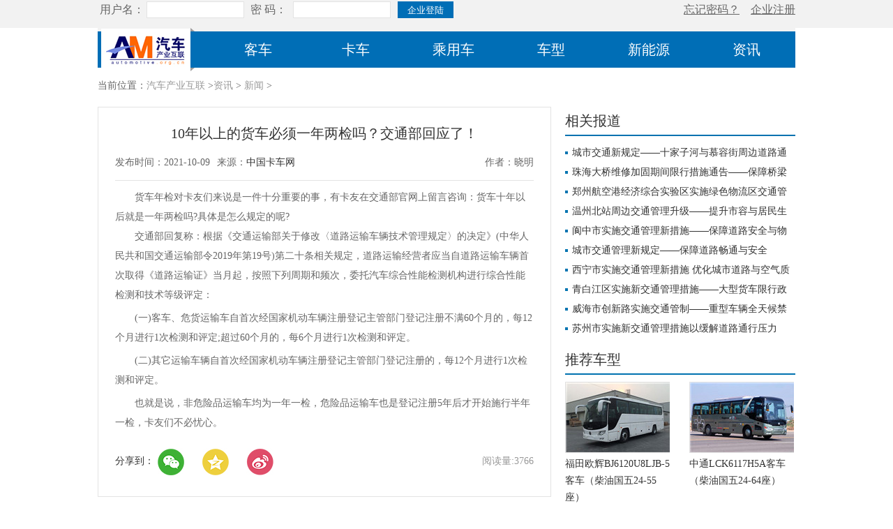

--- FILE ---
content_type: text/html
request_url: https://www.automotive.org.cn/news/article_44432.html
body_size: 5328
content:
<!DOCTYPE html>
<html>

<head>
    <meta charset="utf-8">
    <meta http-equiv="X-UA-Compatible" content="IE=edge">
    <title>10年以上的货车必须一年两检吗？交通部回应了！_汽车产业互联</title>
	<meta name="keywords" content="10年以上的货车必须一年两检吗？交通部回应了！">
	<meta name="description" content="货车年检对卡友们来说是一件十分重要的事，有卡友在交通部官网上留言咨询：货车十年以后就是一年两检吗?具体是怎么规定的呢?">
    <link rel="stylesheet" href="https://www.automotive.org.cn/statics/css/global.css">
    <link rel="stylesheet" href="https://www.automotive.org.cn/statics/css/style.css">
    <script type="text/javascript" src="https://www.automotive.org.cn/statics/js/jquery-1.12.0.min.js"></script>
    <script type="text/javascript" src="https://www.automotive.org.cn/statics/js/turn.js"></script>
	<!-- <script type="text/javascript">
		var url = window.location.href;
        if (url.indexOf("https") >= 0) {
          url = url.replace("https:", "http:");
          window.location.replace(url);
        }
	</script> -->
</head>

<body>
    <div class="top-bar">
        <div class="inner-wrap">
           <script type="text/javascript">document.write('<iframe src="https://www.automotive.org.cn/index.php?m=member&c=index&a=mini&forward='+encodeURIComponent(location.href)+'&siteid=1" allowTransparency="true"  width="1000" height="40" frameborder="0" scrolling="no"></iframe>')</script>
        </div>
    </div>
    <div class="content">
        <div class="nav">
            <a class="logo" href="https://www.automotive.org.cn/" ><img src="https://www.automotive.org.cn/statics/images/logo.jpg" alt="汽车产业互联Logo"></a>
            <ul>
    <li ><a href="/bus/">客车</a></li>
    <li ><a href="/truck/">卡车</a></li>
    <li ><a href="/car/">乘用车</a></li>
    <li><a href="/product/">车型</a></li>
    <li ><a href="/nev/">新能源</a></li>
    <li ><a href="/news/">资讯</a></li>
</ul>        </div>
        <div class="brand-nav">
            当前位置：<a href="https://www.automotive.org.cn/">汽车产业互联</a> ><a href="https://www.automotive.org.cn/news/list_1.html">资讯</a> > <a href="https://www.automotive.org.cn/index.php?m=content&c=index&a=lists&catid=50">新闻</a> >         </div><style>
.bdshare-button-style0-16 a, .bdshare-button-style0-16 .bds_more{
	height:40px;
}
</style>
            <div class="zx-con">
            <div class="zx-left">
                <div class="article-box">
                    <h1>10年以上的货车必须一年两检吗？交通部回应了！</h1>
                    <div class="arilcle-author">
                        <span>发布时间：2021-10-09</span>
                        <span>来源：<a href="https://www.chinatruck.org">中国卡车网</a></span>
                        <span class="author">作者：晓明</span>
                    </div>
                    <div class="arilcle-nr">
                        　　货车年检对卡友们来说是一件十分重要的事，有卡友在交通部官网上留言咨询：货车十年以后就是一年两检吗?具体是怎么规定的呢?
<p>　　交通部回复称：根据《交通运输部关于修改〈道路运输车辆技术管理规定〉的决定》(中华人民共和国交通运输部令2019年第19号)第二十条相关规定，道路运输经营者应当自道路运输车辆首次取得《道路运输证》当月起，按照下列周期和频次，委托汽车综合性能检测机构进行综合性能检测和技术等级评定：</p>
<p>　　(一)客车、危货运输车自首次经国家机动车辆注册登记主管部门登记注册不满60个月的，每12个月进行1次检测和评定;超过60个月的，每6个月进行1次检测和评定。</p>
<p>　　(二)其它运输车辆自首次经国家机动车辆注册登记主管部门登记注册的，每12个月进行1次检测和评定。</p>
<p>　　也就是说，非危险品运输车均为一年一检，危险品运输车也是登记注册5年后才开始施行半年一检，卡友们不必忧心。</p>
                    </div>
                    <div class="article-enjoy">
                        分享到：
						<div class="bdsharebuttonbox">
						<a href="#" class="wx" data-cmd="weixin" title="分享到微信"></a>
						<a href="#" class="qq" data-cmd="qzone" title="分享到QQ空间"></a>
						<a href="#" class="wb" data-cmd="tsina" title="分享到新浪微博"></a>
						
						</div>
                        <script>window._bd_share_config={"common":{"bdSnsKey":{},"bdText":"","bdMini":"2","bdPic":"","bdStyle":"0","bdSize":"25"},"share":{}};with(document)0[(getElementsByTagName('head')[0]||body).appendChild(createElement('script')).src='http://bdimg.share.baidu.com/static/api/js/share.js?v=89860593.js?cdnversion='+~(-new Date()/36e5)];</script>
                                                <div class="article-read">阅读量:3766</div>
                    </div>
                </div>
                <div class="left-feedback">
                    <div class="rx-tit">
                        互动咨询
                    </div>
                    <div class="zx-form">
    <form action="https://www.automotive.org.cn/myjob/index.php?controller=refer&action=signrefer" method="post" onsubmit="window.status='正在递交信息...';">
        <input type="hidden" name="_refer[catid]" value="1">
        <input type="hidden" name="_refer[title]" value="10年以上的货车必须一年两检吗？交通部回应了！">
        <div class="form-li">
            <div class="w300">
                <span class="icon-name"></span>
                <input type="text" name="_refer[name]" value="" placeholder="请填写姓名">
            </div>
            <div class="w300">
                <span class="icon-tel"></span>
                <input class="yzm" type="text" name="checkcode" value="" placeholder="请输入右侧验证码" id="checkcode">
                <img onclick="changeCode(this)" id="checkcodeimg" src="https://www.automotive.org.cn//myjob/index.php?controller=default&amp;action=checkcode" height="32" width="100">
            </div>
            <div class="w300">
                <span class="icon-tel"></span>
                <input class="yzm" type="tel" name="_refer[phone]" id="tel" value="" placeholder="填写手机号">
                <input class="mes-yzm" type="button" id="btn" name="" value="获取短信验证码" style="cursor:pointer;">
            </div>
            <div class="w300">
                <span class="icon-mes"></span>
                <input type="text" name="verify" id="verify" value="" placeholder="填写短信验证码"> 
            </div>
            <!-- <div class="w300 fr">
                <p id="GetVerify" id="btn"></p>
            </div> -->
        </div>
        <div class="form-message">
            <p>请您简短留言：</p>
            <textarea name="_refer[content]" placeholder="10年以上的货车必须一年两检吗？交通部回应了！"："></textarea>
        </div>
        <div class="form-btn">
                        <input type="hidden" name="_refer[catid]" value="1">
            <input type="hidden" name="_refer[catid_f]" value="0">
            <button class="submit" type="submit">提交</button>
            <button class="reset" type="reset">重置</button>
        </div>
    </form>
</div>
 
                </div>
            </div>
            <div class="zx-right">
                <div class="xgbd">
                    <div class="rx-tit">
                        相关报道
                    </div>
                    <ul>
                    					                                                                                                <li>
                            <a href="https://www.kacheren.com/policy/202511/12_34665.html" target="_blank" title="城市交通新规定——十家子河与慕容街周边道路通行管理措施详解">城市交通新规定——十家子河与慕容街周边道路通行管理措施详解</a>
                        </li>
                                                <li>
                            <a href="https://www.kacheren.com/policy/202511/12_34547.html" target="_blank" title="珠海大桥维修加固期间限行措施通告——保障桥梁安全与交通顺畅">珠海大桥维修加固期间限行措施通告——保障桥梁安全与交通顺畅</a>
                        </li>
                                                <li>
                            <a href="https://www.kacheren.com/policy/202508/12_33726.html" target="_blank" title="郑州航空港经济综合实验区实施绿色物流区交通管理措施——环保与交通的双重革新">郑州航空港经济综合实验区实施绿色物流区交通管理措施——环保与交通的双重革新</a>
                        </li>
                                                <li>
                            <a href="https://www.kacheren.com/policy/202507/12_33366.html" target="_blank" title="温州北站周边交通管理升级——提升市容与居民生活质量">温州北站周边交通管理升级——提升市容与居民生活质量</a>
                        </li>
                                                <li>
                            <a href="https://www.kacheren.com/policy/202505/12_32801.html" target="_blank" title="阆中市实施交通管理新措施——保障道路安全与物流畅通">阆中市实施交通管理新措施——保障道路安全与物流畅通</a>
                        </li>
                                                <li>
                            <a href="https://www.kacheren.com/policy/202504/12_32630.html" target="_blank" title="城市交通管理新规定——保障道路畅通与安全">城市交通管理新规定——保障道路畅通与安全</a>
                        </li>
                                                <li>
                            <a href="https://www.kacheren.com/policy/202503/12_32113.html" target="_blank" title="西宁市实施交通管理新措施 优化城市道路与空气质量——2025至2030年">西宁市实施交通管理新措施 优化城市道路与空气质量——2025至2030年</a>
                        </li>
                                                <li>
                            <a href="https://www.kacheren.com/policy/202502/12_31581.html" target="_blank" title="青白江区实施新交通管理措施——大型货车限行政策详解">青白江区实施新交通管理措施——大型货车限行政策详解</a>
                        </li>
                                                <li>
                            <a href="https://www.kacheren.com/policy/202502/12_31576.html" target="_blank" title="威海市创新路实施交通管制——重型车辆全天候禁行">威海市创新路实施交通管制——重型车辆全天候禁行</a>
                        </li>
                                                <li>
                            <a href="https://www.kacheren.com/policy/202502/12_31575.html" target="_blank" title="苏州市实施新交通管理措施以缓解道路通行压力——2025年3月1日起生效">苏州市实施新交通管理措施以缓解道路通行压力——2025年3月1日起生效</a>
                        </li>
                         
                        
                                                                                    </ul>
                </div>
                <div class="tjcx">
                    <div class="rx-tit">
                        推荐车型
                    </div>
                    <div class="rxcx-imgbox">
                        <ul>
						
																															                            <li>
                                <a href="/product/bus/7014.html" target="_blank" title="福田欧辉BJ6120U8LJB-5客车（柴油国五24-55座）">
                                <img src="http://www.automotive.org.cn/uploadfile/bus/2017/1207/20171207052407500.jpg" height="100" width="150" alt="福田欧辉BJ6120U8LJB-5客车（柴油国五24-55座）">
                                <p>
                                    福田欧辉BJ6120U8LJB-5客车（柴油国五24-55座）                                </p>
                            </a>
                            </li>
							                            <li>
                                <a href="/product/bus/5693.html" target="_blank" title="中通LCK6117H5A客车（柴油国五24-64座）">
                                <img src="http://www.automotive.org.cn/uploadfile/bus/2017/0503/20170503010859392.jpg" height="100" width="150" alt="中通LCK6117H5A客车（柴油国五24-64座）">
                                <p>
                                    中通LCK6117H5A客车（柴油国五24-64座）                                </p>
                            </a>
                            </li>
							                            <li>
                                <a href="/product/bus/3478.html" target="_blank" title="安凯HFF6850G03DE5公交车（柴油国五15-33座）">
                                <img src="http://www.automotive.org.cn/uploadfile/bus/2017/0114/20170114065009783.jpg" height="100" width="150" alt="安凯HFF6850G03DE5公交车（柴油国五15-33座）">
                                <p>
                                    安凯HFF6850G03DE5公交车（柴油国五15-33座）                                </p>
                            </a>
                            </li>
							                            <li>
                                <a href="/product/bus/1497.html" target="_blank" title="宇通ZK6650BEVG16公交车（纯电动10-17座）">
                                <img src="http://www.automotive.org.cn/uploadfile/bus/2017/1122/20171122104623852.jpg" height="100" width="150" alt="宇通ZK6650BEVG16公交车（纯电动10-17座）">
                                <p>
                                    宇通ZK6650BEVG16公交车（纯电动10-17座）                                </p>
                            </a>
                            </li>
																			                        </ul>
                    </div>
                </div>                
            </div>
        </div>
    </div>
       <div class="footer">
        <p>
            <a href="https://www.automotive.org.cn/about/" target="_blank">关于我们</a>
            <a href="https://www.automotive.org.cn/statement/" target="_blank">法律声明</a>
            <a href="https://www.automotive.org.cn/contactus/" target="_blank">联系我们</a>
        </p>
        <img src="https://www.automotive.org.cn/statics/images/img_footer.jpg">
       <div class="record"><a href="https://beian.miit.gov.cn/" target="_blank">京ICP备09021066号-11</a><a href="http://www.beian.gov.cn/portal/registerSystemInfo?recordcode=11010502036080" target="_blank"><img src="https://www.automotive.org.cn/statics/images/ghs.png" alt="京公网安备"><span>京公网安备：11010502036080</span></a></div>
    </div>
    <div style="display:none">
        <script src="https://s96.cnzz.com/stat.php?id=515546&web_id=515546" language="JavaScript"></script>
    </div>
</body>
<script type="text/javascript">
    $('#btn').click(function(){
    var tel = $.trim($('#tel').val());
    var checkcode = $.trim($('#checkcode').val());
    if(checkcode==""||checkcode=="请输入验证码"){
      alert("请输入验证码");
      $("#checkcode").attr('value','');
      $('#checkcode').focus();
      return false;
    }
    var mobile = $("#tel").val();
    var partten = /^1[3-9]\d{9}$/;
    if(!partten.test(mobile)){
      alert("请输入正确的手机号码");
      $('#tel').focus();
      return false;
    }
    var img = $("#checkcodeimg").attr('src');
    if(tel!="找回密码凭证"&&tel!=""){
      $.post('https://www.automotive.org.cn/myjob/index.php?controller=sms&action=report', {'tel':tel,'ckcode':checkcode},function(data){
      // $.post('https://www.automotive.org.cn/myjob/index.php?controller=sms&amp;action=index', {'tel':tel},function(data){
        if (data==1) {
          alert("发送成功");
          $("#mobile_send").html(tel);
          $("#mobile_div").css("display","none");
          $("#mobile_send_div").css("display","");
          times = 120;
          $("#btn").attr("disabled", true);
          isinerval = setInterval("CountDown()", 1000);
        }else if(data==2){
            $("#checkcodeimg").attr({ src: img+Math.random()*1000+1 });
            $("#checkcode").attr('value','');
            alert('请填写正确的验证码');
            $('#checkcode').focus(); 
        }else{
          //alert("发送成功");
        }
      });
    }else{
      alert('请输入手机号');
    }
    
    }); 
  
  function CountDown() {
    if (times < 1) {
      $("#btn").val("获取短信验证码").attr("disabled", false);
      $("#edit_mobile").css("display","");
      clearInterval(isinerval);
      return;
    }
    $("#btn").val(times+"秒后重新获取");
    times--;
  }
  
  function changeCode(obj){
    var src = "https://www.automotive.org.cn/myjob/index.php?controller=default&action=checkcode&"+Math.random()*1000+1;
    jQuery(obj).attr('src',src);
}
  </script>
  <!-- 访问量管理模块 -->
          
  <!-- 访问量管理模块阅读量 -->
  <script>
  
      var t = getsRandom();
      function getsRandom(){
          var overtime = 1634610300;
          var nowtime = 1766419138;
          var mid = 1;
          var actual = 1;
          var x = 10;
          var y = 5;
          var bogus = parseInt(Math.random() * (x - y + 1) + y);
          var catid = 50;
          var id = 44432;
          var the_url= window.location.href;
          
          //视频页面要用上面的点击事件响应
          if(!the_url.indexOf("video") || the_url.indexOf("video") == -1) {
                  $.getJSON(
                      'https://www.automotive.org.cn/index.php?m=pv&c=cron&a=pv_baocun', {
                          bogus: bogus,
                          catid: catid,
                          id: id,
                          actual: actual,
                          overtime: overtime,
                          nowtime: nowtime,
                          mid: mid
                      }, function (json) {
                          console.log(json)
                      });
          }
          
          
      }
  </script>

  <!-- ajax访问次数 -->
  <script>
    var m = getRandom();
    function getRandom(){
        var overtime = 1634610300;
        var nowtime = 1766419138;
        var sttime = 1633746660;
        var actual = 1;
        var bogus = 1;
        var catid = 50;
        var id = 44432;
        $.getJSON(
            'https://www.automotive.org.cn/index.php?m=pv&c=cron&a=pv_ajaxvis',{bogus:bogus,catid:catid,id:id,actual:actual,overtime:overtime,nowtime:nowtime},function(json){
                console.log(json);
            });
    }
  </script>
</html>

--- FILE ---
content_type: text/html; charset=utf-8
request_url: https://www.automotive.org.cn/index.php?m=member&c=index&a=mini&forward=https%3A%2F%2Fwww.automotive.org.cn%2Fnews%2Farticle_44432.html&siteid=1
body_size: 864
content:
<style>
	body {
		margin: 0;
		padding: 0;
	}

	.inner-wrap {
		width: 1000px;
		margin: 0 auto;
	}

	.form-user {
		width: 510px;
		height: 26px;
		float: left;
		margin-top: 2px;
	}

	.user-mes {
		float: right;
		width: 160px;
		height: 40px;
		line-height: 28px;
	}

	.form-user label {
		width: 70px;
		height: 24px;
		line-height: 24px;
		color: #666666;
		display: block;
		float: left;
		text-align: center;
	}

	.form-user input {
		width: 140px;
		height: 24px;
		border: 1px solid #e3e3e3;
		line-height: 24px;
		outline: none;
		padding: 0 5px;
		box-sizing: border-box;
		color: #999999;
		display: block;
		float: left;
	}

	.form-user button {
		width: 80px;
		height: 24px;
		background: #006eb6;
		color: #ffffff;
		text-align: center;
		line-height: 24px;
		border: 0 none;
		outline: none;
		display: block;
		float: left;
		margin-left: 10px;
		cursor: pointer;
	}

	.user-mes a {
		float: left;
		width: 80px;
		display: block;
		text-align: right;
		color: #666666;
	}

	.slogan {
		float: left;
		line-height: 40px;
		font-size: 14px;
		color: #666666;
		text-decoration: none;
	}



	.sign {
		float: right;
		font-size: 14px;
		display: flex;
		height: 100%;
		align-items: center;
	}

	.sign a {
		color: #666666;
		text-decoration: none;
	}

	.sign a:hover {
		color: #ff6600;
	}
</style>

<div class="form-user">
	<form action="https://www.automotive.org.cn/index.php?m=member&c=index&a=login" method="post" accept-charset="utf-8" target="_parent">
		<label for="">用户名：</label>
		<input type="text" name="username" value="" placeholder="">
		<label for="">密 码：</label>
		<input type="password" name="password" value="" placeholder="">
		<input type="hidden" name="toplogin" value="1">
		<input type="hidden" name="forward" value="https%3A%2F%2Fwww.automotive.org.cn%2Fnews%2Farticle_44432.html">
		<button type="submit" name="dosubmit">企业登陆</button>
	</form>

</div>

<div class="user-mes">
	<a href="https://www.automotive.org.cn/index.php?m=member&c=index&a=public_forget_password_mobile&siteid=1" target="_blank">忘记密码？</a>
	<a href="https://www.automotive.org.cn/index.php?m=member&c=index&a=register&siteid=1" target="_blank">企业注册</a>
</div>


--- FILE ---
content_type: text/css
request_url: https://www.automotive.org.cn/statics/css/global.css
body_size: 1205
content:
* {
    margin: 0;
    padding: 0;
}

ul,
li {
    list-style: none;
}

a {
    text-decoration: none;
    color: #333333;
}

img {
    border: 0 none;
}

body {
    font-size: 14px;
    font-family: "Microsoft Yahei";
    color: #333333;
}

.top-bar {
    width: 100%;
    height: 40px;
    line-height: 40px;
    background: #f2f2f2;
    color: #333333;
}

.inner-wrap {
    width: 1000px;
    margin: 0 auto;
}

.top-bar a.slogan {
    display: block;
    float: left;
    color: #999999;
    margin-right: 20px;
}

.top-bar a.slogan:hover {
    color: #0072b0;
}

.form-user {
    width: 510px;
    height: 26px;
    float: left;
    margin-top: 7px;
}

.form-user label {
    width: 70px;
    height: 24px;
    line-height: 24px;
    color: #666666;
    display: block;
    float: left;
    text-align: center;
}

.form-user input {
    width: 140px;
    height: 24px;
    border: 1px solid #e3e3e3;
    line-height: 24px;
    outline: none;
    padding: 0 5px;
    box-sizing: border-box;
    color: #999999;
    display: block;
    float: left;
}

.form-user button {
    width: 80px;
    height: 24px;
    background: #006eb6;
    color: #ffffff;
    text-align: center;
    line-height: 24px;
    border: 0 none;
    outline: none;
    display: block;
    float: left;
    margin-left: 10px;
    cursor: pointer;
}

.user-mes {
    float: right;
    width: 160px;
    height: 40px;
    line-height: 40px;
}

.user-mes a {
    float: left;
    width: 80px;
    display: block;
    text-align: right;
    color: #666666;
}

.user-mes a:hover {
    color: #0072b0;
}

.content {
    width: 1000px;
    height: auto;
    overflow: hidden;
    margin: 0 auto;
}

.nav {
    width: 1000px;
    height: 63px;
    line-height: 63px;
    background: url(../images/nav-bg.jpg) repeat-x;
    color: #ffffff;
    font-size: 20px;
}

.nav a.logo {
    width: 135px;
    height: 63px;
    margin-left: 5px;
    float: left;
}

.nav ul {
    width: 840px;
    float: right;
    height: 52px;
    margin-top: 5px;
    line-height: 52px;
}

.nav ul li {
    float: left;
    width: 140px;
    height: 52px;
    line-height: 52px;
    text-align: center;
    box-sizing: border-box;
}

.nav ul li.on {
    border-bottom: 3px solid #ff8300;
}

.nav ul li a {
    color: #ffffff;
}


.left-feedback div.zx-form {
    width: 650px;
    margin: 20px auto;
}

/* 

.zx-form .form-li {
    float: left;
    width: 370px;
    height: auto;
    overflow: hidden;
}

.zx-form .form-li div {
    width: 370px;
    height: auto;
    overflow: hidden;
    margin-bottom: 15px;
}

.zx-form .form-li div span {
    display: block;
    float: left;
    width: 32px;
    height: 32px;
    border: 1px solid #e3e3e3;
    box-sizing: border-box;
    background: url(../images/icon-4.png) no-repeat center center;
}

.zx-form .form-li div span.icon-name {
    background-position: 0 0;
}

.zx-form .form-li div span.icon-add {
    background-position: 0 -32px;
}

.form-li div span.icon-tel {
    background-position: 0 -64px;
}

.zx-form .form-li div span.icon-code {
    background-position: 0 -96px;
}

.zx-form .form-li div span.icon-mes {
    background-position: 0 -128px;
}


.zx-form .form-li div input {
    float: left;
    width: 338px;
    height: 32px;
    line-height: 32px;
    border: 1px solid #e3e3e3;
    border-left: 0 none;
    padding: 0 5px;
    box-sizing: border-box;
    outline: none;
    color: #999999;
}

.zx-form .form-li div input.yzm {
    width: 180px;
}

.zx-form .form-li div input.mes-yzm {
    cursor: pointer;
    width: 150px;
    float: right;
}

.zx-form .form-li div img {
    width: 100px;
    height: 32px;
    float: right;
    cursor: pointer;
}

.zx-form .form-message {
    float: right;
    width: 480px;
    height: auto;
    overflow: hidden;
}

.zx-form .form-message p {
    width: 480px;
    height: 30px;
}

.zx-form .form-message textarea {
    line-height: 24px;
    border: 1px solid #e3e3e3;
    padding: 10px;
    font-family: "Microsoft Yahei";
    outline: none;
    width: 100%;
    height: 190px;
    box-sizing: border-box;
}

 */

.form-btn {
    clear: both;
    width: 220px;
    margin: 0 auto;
    padding-top: 20px;
    height: auto;
    overflow: hidden;
}

.form-btn button {
    font-family: "Microsoft Yahei";
    width: 100px;
    height: 30px;
    text-align: center;
    line-height: 30px;
    font-size: 14px;
    color: #ffffff;
    border: 0 none;
    cursor: pointer;
    display: block;
    float: left;
}

.form-btn button.submit {
    background-color: #ff8300;
    margin-right: 20px;
}

.form-btn button.reset {
    background-color: #999999;
}

.friend-link {
    width: 100%;
    height: auto;
    overflow: hidden;
    line-height: 28px;
    padding-bottom: 15px;
}

.friend-link a {
    color: #666666;
    padding-right: 10px;
}

.friend-link a:hover {
    color: #0072b0;
}

.footer {
    width: 100%;
    height: auto;
    overflow: hidden;
    line-height: 30px;
    text-align: center;
}

.footer a {
    color: #999999;
    padding: 0 10px;
}

.footer a:hover {
    color: #666666;
}

.brand-nav {
    width: 100%;
    height: 40px;
    line-height: 40px;
    color: #666666;
}

.brand-nav a {
    color: #999999;
}

.brand-nav a:hover {
    color: #0072b0;
}

/*record*/
.record {
    text-align: center;
    font-size: 12px;
}

.record img {
    display: inline-block;
    vertical-align: middle;
    margin-right: 10px;
}

--- FILE ---
content_type: text/css
request_url: https://www.automotive.org.cn/statics/css/style.css
body_size: 7585
content:
.flash-hot {
    width: 1000px;
    height: auto;
    overflow: hidden;
    margin-top: 10px;
}

.flash {
    float: left;
    width: 650px;
    height: 360px;
}

.out-img {
    position: relative;
    width: 650px;
    height: 360px;
    overflow: hidden;
}

.out-img .img {
    width: 50000px;
    position: absolute;
    left: 0;
    top: 0;
}

.out-img .img li {
    float: left;
    position: relative;
}

.out-img .img li p {
    position: absolute;
    left: 0;
    bottom: 0;
    height: 42px;
    width: 100%;
    background: rgba(0, 0, 0, 0.7);
    color: #ffffff;
    text-indent: 10px;
    line-height: 42px;
}

.out-img .num {
    width: 100%;
    position: absolute;
    text-align: right;
    left: 0;
    bottom: 10px;
    font-size: 0;
}

.out-img .num li {
    width: 10px;
    height: 10px;
    background-color: #ffffff;
    border-radius: 50%;
    margin: 0 5px;
    display: inline-block;
    cursor: pointer;
}

.out-img .num li.on {
    background-color: #e01428;
}

.out-img .btn {
    position: absolute;
    width: 30px;
    height: 50px;
    top: 50%;
    margin-top: -25px;
    background: rgba(0, 0, 0, 0.5);
    color: #ffffff;
    font-size: 30px;
    line-height: 50px;
    font-family: "宋体";
    text-align: center;
    cursor: pointer;
    display: none;
}

.out-img:hover .btn {
    display: block;
}

.out-img .btn-l {
    left: 0;
}

.out-img .btn-r {
    right: 0;
}

.hot {
    width: 330px;
    height: 360px;
    float: right;
}

.hot-tit {
    width: 86px;
    height: 51px;
    line-height: 60px;
    background: url(../images/hot-tit.jpg) no-repeat center left;
    text-align: center;
    font-size: 16px;
    color: #ffffff;
}

.hot ul {
    width: 330px;
    height: 300px;
    padding: 0 10px;
    box-sizing: border-box;
    margin-top: 10px;
}

.hot ul li {
    width: 320px;
    height: 50px;
    line-height: 50px;
    border-bottom: 1px solid #cccccc;
    background: url(../images/icon-1.gif) no-repeat center left;
    padding-left: 10px;
    box-sizing: border-box;
}

.hot ul li a {
    display: block;
    color: #333333;
}

.hot ul li a:hover {
    color: #0072b0;
}

.ad-part {
    width: 1000px;
    height: auto;
    overflow: hidden;
    margin-top: 10px;
}

.ad-part ul li {
    float: left;
    width: 192px;
    height: 80px;
    margin-right: 10px;
}

.ad-part ul li:nth-child(5n+0) {
    margin-right: 0;
}

.text-link {
    width: 100%;
    height: auto;
    overflow: hidden;
    margin-top: 15px;
}

.text-link>div {
    width: 100%;
    height: 32px;
    overflow: hidden;
    line-height: 32px;
    margin-bottom: 15px;
    font-size: 16px;
    display: flex;
    align-items: center;
}

.text-link>div span {
    flex: 0 1 80px;
    margin-right: 20px;
    text-align: center;
    background: #056caf;
    color: #ffffff;
}

.text-link>div span img {
    display: none;
}

.text-link div label {
    display: block;
    float: left;
    width: 80px;
    height: 32px;
    line-height: 32px;
    text-align: center;
    background: #056caf;
    color: #ffffff;
    margin-right: 10px;
}


.text-link div a {
    display: block;
    float: left;
    padding: 0 10px;
    color: #056caf;
}

.search-hot {
    width: 100%;
    height: 36px;
    line-height: 36px;
    overflow: hidden;
    margin-bottom: 10px;
}

.search-hot .search {
    float: left;
    width: 330px;
    height: 36px;
    overflow: hidden;
}

.search-hot .search input {
    width: 250px;
    height: 36px;
    line-height: 36px;
    box-sizing: border-box;
    float: left;
    display: block;
    border: 1px solid #e3e3e3;
    outline: none;
    padding: 0 5px;
    color: #999999;
}

.search-hot .search button {
    width: 80px;
    float: left;
    text-align: center;
    height: 36px;
    line-height: 36px;
    color: #ffffff;
    font-size: 16px;
    outline: none;
    border: 0 none;
    background: #056caf;
    cursor: pointer;
}

.hot-cx {
    width: 650px;
    float: left;
    height: 36px;
    line-height: 36px;
    margin-left: 20px;
    font-size: 16px;
}

.hot-cx span {
    float: left;
    width: 100px;
    text-align: right;
    color: #056caf;
    display: block;
}

.hot-cx a {
    float: left;
    display: block;
    padding: 0 10px;
    color: #666666;
}

.cx-part {
    width: 100%;
    height: auto;
    overflow: hidden;
}

.tit {
    width: 100%;
    height: 45px;
    line-height: 45px;
    border-bottom: 2px solid #0072b0;
    font-size: 20px;
    font-weight: bold;
    color: #333333;
    margin-bottom: 10px;
    position: relative;
}

.tit a {
    float: right;
    text-align: right;
    width: 160px;
    height: 45px;
    line-height: 50px;
    display: block;
    font-size: 16px;
    font-weight: normal;
    color: #666666;
}

.seacrh-tit a {
    float: right;
    text-align: right;
    width: 160px;
    height: 45px;
    line-height: 50px;
    display: block;
    font-size: 16px;
    font-weight: normal;
    color: #666666;
}

.tit span {
    font-size: 14px;
    font-weight: normal;
    margin-left: 20px;
}

.tit span b {
    color: #ff0000;
}

.tit a:hover {
    color: #0072b0;
}

.cx-news {
    width: 300px;
    float: left;
    height: auto;
    overflow: hidden;
}

.tit-a {
    width: 300px;
    height: 32px;
    line-height: 32px;
    border-bottom: 1px solid #bbbbbb;
    font-size: 18px;
    font-weight: bold;
    color: #333333;
}

.tit-a a {
    display: block;
    width: 80px;
    font-size: 14px;
    font-weight: normal;
    float: right;
    text-align: right;
    height: 32px;
    line-height: 36px;
    color: #999999;
}

.tit-a a:hover {
    color: #0072b0;
}

.cx-img {
    width: 300px;
    height: 86px;
    margin: 10px 0;
    position: relative;
}

.cx-img a {
    display: block;
}

.cx-img a img {
    float: left;
    width: 130px;
    height: 85px;
}

.cx-img a h2 {
    width: 160px;
    height: 48px;
    line-height: 24px;
    font-size: 16px;
    overflow: hidden;
    font-weight: normal;
    float: right;
}

.cx-img a span {
    position: absolute;
    left: 140px;
    bottom: 0;
    width: 160px;
    height: 20px;
    color: #999999;
    overflow: hidden;
}

.cx-news ul {
    width: 300px;
    height: auto;
    overflow: hidden;
}

.cx-news ul li {
    width: 300px;
    height: 30px;
    line-height: 30px;
    overflow: hidden;
}

.cx-news ul li a {
    color: #666666;
}

.cx-news ul li a:hover {
    color: #0072b0;
}

.cx-part .mar {
    margin: 0 50px;
}

.cx-tab {
    width: 1000px;
    height: auto;
    overflow: hidden;
    position: relative;
    margin-top: 10px;
}

.col-nav {
    width: 1000px;
    height: 54px;
    line-height: 54px;
    background: #eae8e9;
}

ul.col-nav li {
    float: left;
    width: 120px;
    height: 54px;
    line-height: 54px;
    text-align: center;
    font-size: 20px;
    color: #333333;
    cursor: pointer;
}

ul.col-nav li.on {
    width: 120px;
    height: 54px;
    line-height: 51px;
    text-align: center;
    background: #ffffff;
    border-top: 3px solid #0072b0;
    box-sizing: border-box;
}

.col-con {
    width: 100%;
    height: auto;
    overflow: hidden;
    margin-top: 10px;
    display: none;
}

.col-con ul li {
    width: 185px;
    height: 220px;
    line-height: 220%;
    float: left;
    text-align: center;
    margin-right: 18.75px;
}

.col-con ul li:nth-child(5n+0) {
    margin-right: 0;
}

.col-con ul li img {
    display: block;
}

.col-con ul li a:hover {
    color: #0072b0;
}

.col-con a.sx-zc {
    position: absolute;
    right: 10px;
    top: 7px;
    width: 100px;
    height: 40px;
    line-height: 40px;
    font-size: 18px;
    text-align: center;
    background: #0072b0;
    color: #ffffff;
}

.col-show {
    display: block;
}

.company-part {
    width: 100%;
    height: auto;
    overflow: hidden;
}

.company-part ul li {
    width: 102px;
    height: 68px;
    border: 1px solid #e3e3e3;
    float: left;
    position: relative;
    margin-right: 8px;
    margin-bottom: 10px;
}

.company-part ul li:nth-child(9n+0) {
    margin-right: 0;
}

.company-part ul li a p {
    display: none;
    width: 104px;
    height: 70px;
    line-height: 70px;
    padding: 0 10px;
    overflow: hidden;
    box-sizing: border-box;
    position: absolute;
    left: 0;
    top: 0;
    background-color: #0070b2;
    color: #ffffff;
    text-align: center;
}

.company-part ul li a:hover p {
    display: block;
    z-index: 99;
}

.cxtj-box {
    width: 100%;
    height: auto;
    overflow: hidden;
}

.cxtj-tit {
    width: 1000px;
    height: 54px;
    line-height: 54px;
    background: #eae8e9;
    font-size: 24px;
    color: #333333;
    padding-left: 10px;
    box-sizing: border-box;
}

.cxtj-tit a {
    display: block;
    float: right;
    margin-right: 10px;
    margin-top: 7px;
    width: 100px;
    height: 40px;
    line-height: 40px;
    font-size: 18px;
    text-align: center;
    background: #0072b0;
    color: #ffffff;
}

.cx-con {
    width: 100%;
    height: auto;
    overflow: hidden;
}

.cx-con ul li {
    width: 185px;
    height: 195px;
    line-height: 220%;
    float: left;
    text-align: center;
    margin-right: 18.75px;
}

.cx-con ul li p {
    text-align: center;
    line-height: 20px;
    margin: 8px 0;
}

.cx-con ul li:nth-child(5n+0) {
    margin-right: 0;
}

.cx-con ul li img {
    display: block;
}

.cx-con ul li a:hover {
    color: #0072b0;
}

.cx-tita {
    width: 1000px;
    height: 50px;
    line-height: 40px;
    overflow: hidden;
    position: relative;
    font-size: 20px;
    color: #0072b0;
    text-indent: 10px;
}

.cx-tita span {
    position: absolute;
    left: 0;
    top: 12px;
    width: 5px;
    height: 20px;
    background: #0072b0;
}














/*车型页面*/

.sel-part {
    width: 100%;
    height: auto;
    overflow: hidden;
    margin-bottom: 10px;
}

.sel-part>div {
    width: 100%;
    height: auto;
    overflow: hidden;
    border-bottom: 1px solid #e3e3e3;
    padding-top: 10px;
}

.sel-part div label {
    display: block;
    float: left;
    width: 80px;
    height: 30px;
    line-height: 30px;
    margin-right: 20px;
    text-align: right;
    font-size: 16px;
    font-weight: bold;
    color: #0072b0
}

.sel-part div .sel-lists {
    float: left;
    width: 835px;
    height: auto;
    overflow: hidden;
}

.sel-part div .brand-word {
    float: left;
    width: 835px;
    height: auto;
    overflow: hidden;
}

.sel-part div .brand-word a {
    display: block;
}

.sel-part div a {
    display: block;
    float: left;
    padding: 0 10px;
    height: 30px;
    line-height: 30px;
    margin-right: 3px;
    margin-bottom: 10px;
}

.sel-part div p {
    display: block;
    float: left;
    padding: 0 10px;
    height: 30px;
    line-height: 30px;
    margin-right: 3px;
    margin-bottom: 10px;
    color: #888;
}

.sel-part div a:hover {
    background: #0072b0;
    color: #ffffff;
}

.sel-part div a.on {
    background: #0072b0;
    color: #ffffff;
}

.sel-part div a.on1 {
    background: #0072b0;
    color: #ffffff;
}

.sel-part div a.all {
    text-align: center;
}

.brand-lists {
    float: right;
    width: 835px;
    height: auto;
    overflow: hidden;
    display: none;
}

.brand-show {
    display: block;
}














/*页码*/

.price-page {
    width: 100%;
    height: auto;
    overflow: hidden;
    text-align: center;
    padding: 20px 0;
}

.price-page a {
    display: inline-block;
    font-size: 14px;
    color: #999999;
    margin: 0 5px;
    padding: 6px 12px;
    border: 1px solid #dddddd;
}

.price-page a:hover {
    background-color: #0072b0;
    color: #ffffff;
}

.price-page a.page-on {
    background-color: #0072b0;
    color: #ffffff;
}

.price-page span {
    display: inline-block;
    font-size: 14px;
    color: #999999;
    margin: 0 5px;
    padding: 6px 12px;
    background-color: #0072b0;
    color: #ffffff;
}

.price-page span.all-page {
    border: 1px solid #e3e3e3;
}


/*车型详情页面*/

.del-con {
    width: 100%;
    height: auto;
    overflow: hidden;
    margin-bottom: 20px;
}

.brand-left {
    float: left;
    width: 650px;
    height: auto;
    overflow: hidden;
}

.brand-right {
    float: right;
    width: 330px;
    height: auto;
    overflow: hidden;
}

.zoombox {
    width: 650px;
    height: 520px;
    height: auto;
    overflow: hidden;
}

.zoompic {
    width: 600px;
    height: 400px;
    padding: 24px;
    border: 1px solid #e3e3e3;
    #background: url(../images/loading.gif) no-repeat 50% 50%;
}

.zoompic img {
    width: 600px;
    height: 400px;
}

.sliderbox {
    height: 62px;
    overflow: hidden;
    margin-top: 8px;
}

.sliderbox .arrow-btn {
    width: 30px;
    height: 62px;
    background: url(../images/arrow-btn.png) no-repeat;
    cursor: pointer;
}

.sliderbox #btn-left {
    float: left;
    background-position: 0 0;
}

.sliderbox #btn-left.dasabled {
    background-position: 0 -62px;
}

.sliderbox #btn-right {
    float: right;
    background-position: -30px 0;
}

.sliderbox #btn-right.dasabled {
    background-position: -30px -62px;
}

.sliderbox .slider {
    float: left;
    height: 62px;
    width: 590px;
    position: relative;
    overflow: hidden;
    display: inline;
}

.sliderbox .slider ul {
    position: absolute;
    left: 0;
    width: 999em;
}

.sliderbox .slider li {
    float: left;
    width: 92px;
    height: 62px;
    text-align: center;
    margin-left: 6px;
    box-sizing: border-box;
}

.sliderbox .slider li img {
    width: 90px;
    height: 60px;
    border: solid 1px #dfdfdf;
    text-align: center;
}

.sliderbox .slider li.current img {
    border: solid 1px #3366cc;
}

.cxdel-tit {
    width: 100%;
    height: 50px;
    line-height: 50px;
    overflow: hidden;
    border-bottom: 2px solid #0074b1;
    margin-top: 20px;
    font-size: 18px;
}

.cxdel-tit a {
    display: block;
    float: right;
    width: 100px;
    height: 50px;
    line-height: 50px;
    font-size: 14px;
    color: #999999;
    text-align: right;
}

.cxdel-tit a:hover {
    color: #0074b1;
}


.cx-delbox {
    width: 650px;
    height: auto;
    overflow: hidden;
    margin-top: 20px;
    margin-bottom: 10px;
}

.cx-deltit {
    width: 635px;
    height: 36px;
    line-height: 36px;
    padding-left: 15px;
    position: relative;
    font-size: 16px;
}

.cx-deltit span {
    position: absolute;
    left: 0;
    top: 10px;
    width: 3px;
    height: 16px;
    background: #0072b0;
}

.cx-table {
    width: 650px;
    height: auto;
    overflow: hidden;
}

.cx-nrbox {
    width: 100%;
    height: auto;
    overflow: hidden;
    margin-bottom: 10px;
}

.cx-table table {
    border: 1px solid #e3e3e3;
    border-collapse: collapse;
    box-sizing: border-box;
}

.cx-table table td {
    line-height: 32px;
    border: 1px solid #e3e3e3;
    padding: 0 10px;
    box-sizing: border-box;
}

.td-box {
    width: 100%;
    height: auto;
    overflow: hidden;
    line-height: 30px;
}

.td-box p span {
    display: block;
    height: auto;
    overflow: hidden;
    background: url(../images/fk.png) no-repeat center left;
    padding-left: 15px;
}

.cx-deltit a {
    position: absolute;
    width: 100px;
    height: 36px;
    text-align: right;
    line-height: 36px;
    right: 0;
    top: 0;
    font-size: 14px;
}

.cx-deltit a.pza {
    color: #0072b0;
}

.cx-deltit a:hover {
    color: #3796ff;
}

.cx-nrimg {
    width: 100%;
    height: auto;
    overflow: hidden;
    margin-top: 10px;
}

.cx-nrimg ul li {
    float: left;
    width: 180px;
    height: 186px;
    margin-right: 38px;
    margin-bottom: 10px;
}

.cx-nrimg ul li a:hover {
    color: #3796ff;
}

.cx-nrimg ul li p {
    width: 180px;
    height: 72px;
    line-height: 24px;
    overflow: hidden;
}

.cx-nrimg ul li:nth-child(3n+0) {
    margin-right: 0;
}

.cx-nrimg img {
    width: 180px;
    height: 120px;
    border: 1px solid #e3e3e3;
    box-sizing: border-box;
}

.buy-car {
    width: 330px;
    height: 520px;
    overflow: hidden;
    position: relative;
    margin-bottom: 10px;
}

.buy-car h2 {
    font-size: 16px;
    font-weight: normal;
    width: 100%;
    height: auto;
    overflow: hidden;
    line-height: 30px;
    margin-bottom: 10px;
}

.buy-car>p {
    width: 100%;
    height: 40px;
    line-height: 40px;
    overflow: hidden;
}

.buy-car>p span {
    font-size: 16px;
    font-weight: bold;
    color: #ff0000;
}

.buy-car a {
    display: block;
    width: 180px;
    height: 36px;
    line-height: 36px;
    background: #ff6635;
    color: #ffffff;
    text-align: center;
    margin: 20px auto;
    font-size: 16px;
}

.buy-car .buy-tel {
    position: absolute;
    left: 0;
    bottom: 80px;
    width: 100%;
    height: 60px;
    background: url(../images/icon-1.png) no-repeat center left;
    overflow: hidden;
    line-height: 30px;
    text-indent: 60px;
}

.xgbd {
    width: 100%;
    height: auto;
    overflow: hidden;
    margin-bottom: 10px;
    margin-top: 30px;
}

.rx-tit {
    font-size: 20px;
    width: 100%;
    height: 40px;
    line-height: 40px;
    border-bottom: 2px solid #0072b0;
    position: relative;
}

.xgbd ul {
    width: 100%;
    height: auto;
    overflow: hidden;
    padding-top: 10px;
}

.xgbd ul li {
    width: 100%;
    height: 28px;
    line-height: 28px;
    overflow: hidden;
    background: url(../images/icon-blue.png) no-repeat center left;
    text-indent: 10px;
}

.xgbd ul li a {
    display: block;
}

.xgbd ul li a:hover {
    color: #0072b0;
}

.feedback-right {
    width: 100%;
    height: auto;
    overflow: hidden;
    margin-top: 20px;
}

.feedback-right div {
    width: 100%;
    height: auto;
    margin-bottom: 15px;
    overflow: hidden;
}

.feedback-right div span {
    display: block;
    float: left;
    width: 36px;
    height: 36px;
    border: 1px solid #e3e3e3;
    box-sizing: border-box;
    background: url(../images/icon-4.png) no-repeat center center;
}

.feedback-right div span.icon-name {
    background-position: 0 0;
}

.feedback-right div span.icon-add {
    background-position: 0 -32px;
}

.feedback-right div span.icon-tel {
    background-position: 0 -64px;
}

.feedback-right div span.icon-code {
    background-position: 0 -96px;
}

.feedback-right div span.icon-mes {
    background-position: 0 -128px;
}


.feedback-right div input {
    float: left;
    width: 294px;
    height: 36px;
    line-height: 36px;
    border: 1px solid #e3e3e3;
    border-left: 0 none;
    padding: 0 5px;
    box-sizing: border-box;
    outline: none;
    color: #999999;
}

.feedback-right div input.yzm {
    width: 160px;
}

.feedback-right div img {
    float: right;
    height: 36px;
    width: 120px;
}

.feedback-right div input.mes-yzm {
    width: 120px;
    float: right;
}

.feedback-right div p {
    width: 100%;
    height: 30px;
    overflow: hidden;
    line-height: 20px;
}

.feedback-right div textarea {
    line-height: 24px;
    border: 1px solid #e3e3e3;
    padding: 10px;
    font-family: "Microsoft Yahei";
    outline: none;
    width: 100%;
    height: 120px;
    box-sizing: border-box;
}

.feedback-right div.form-btn {
    clear: both;
    width: 220px;
    margin: 0 auto;
    padding-top: 10px;
    height: auto;
    overflow: hidden;
}














/*购车咨询*/

.sale-zx {
    width: 100%;
    height: auto;
    overflow: hidden;
}

.salezx-tit {
    width: 100%;
    height: 50px;
    line-height: 50px;
    background: #0072b0;
    text-align: center;
    color: #ffffff;
    font-size: 24px;
}

.sale-feedback {
    width: 1000px;
    height: auto;
    overflow: hidden;
    margin: 20px auto;
}

.sale-feedleft {
    width: 200px;
    float: left;
    height: auto;
    overflow: hidden;
    line-height: 28px;
    color: #999999;
}

.sale-feedtit {
    width: 100%;
    height: 40px;
    line-height: 40px;
    border-top: 2px solid #e3e3e3;
    font-size: 20px;
    color: #0072b0;
}

.sale-feedbackfr {
    width: 720px;
    float: right;
    height: auto;
    overflow: hidden;
}

.fk-form {
    width: 660px;
    height: auto;
    overflow: hidden;
    margin: 0 auto;
}

.fk-form p {
    width: 100%;
    height: 30px;
}

.fk-form div {
    width: 100%;
    height: auto;
    overflow: hidden;
    margin-bottom: 10px;
    line-height: 30px;
}

.fk-form div label {
    display: block;
    width: 110px;
    height: 30px;
    line-height: 30px;
    text-align: right;
    padding-right: 10px;
    position: relative;
    float: left;
}

.fk-form div label span {
    position: absolute;
    left: 0;
    width: 10px;
    height: 30px;
    line-height: 30px;
    color: #ff6635;
}

.fk-form div select,
.fk-form div input {
    float: left;
    width: 302px;
    padding: 0 10px;
    height: 30px;
    line-height: 30px;
    border: 1px solid #e3e3e3;
    outline: none;
    font-family: "Microsoft yahei";
    color: #666666;
}

.fk-form div input.yzm {
    width: 200px;
}

.fk-form div select {
    width: 324px;
}

.fk-form div select.provice {
    width: 168px;
    margin-right: 10px;
}

.fk-form div textarea {
    width: 502px;
    height: 80px;
    outline: none;
    border: 1px solid #e3e3e3;
    padding: 10px;
    font-family: "Microsoft yahei";
}

.fk-form div img {
    margin-left: 10px;
}

.fk-form a {
    float: left;
    display: block;
    width: 160px;
    height: 40px;
    line-height: 40px;
    margin: 20px auto;
    background: #ff6635;
    color: #ffffff;
    font-size: 18px;
    text-align: center;
    border-radius: 5px;
}

.fk-form a.submit {
    margin: 0 20px 0 150px;
}

.fk-form a.reset {
    background: #999999;
    margin: 0 150px 0 20px;
}














/*资讯*/

.zx-tit {
    width: 100%;
    height: 50px;
    line-height: 50px;
    border-bottom: 2px solid #006eb6;
    overflow: hidden;
    margin-top: 10px;
}

.zx-tit ul li {
    width: 248px;
    height: 50px;
    float: left;
    text-align: center;
    font-size: 18px;
    margin-right: 2px;
    background: #f0f0f0;
}

.zx-tit ul li:nth-child(4) {
    width: 250px;
    margin-right: 0;
}

.zx-tit ul li.on {
    background: #006eb6;
    ;
    color: #ffffff;
}

.zx-tit ul li.on a {
    background: #006eb6;
    color: #ffffff;
}

.zx-tit ul li a:hover {
    background: #006eb6;
    ;
    color: #ffffff;
}

.zx-tit ul li a {
    display: block;
}

.zx-con {
    width: 100%;
    height: auto;
    overflow: hidden;
}

.zx-lists {
    width: 650px;
    height: auto;
    overflow: hidden;
    float: left;
}

.kczx-tit {
    width: 650px;
    height: 40px;
    line-height: 40px;
    overflow: hidden;
    margin-top: 10px;
}

.kczx-tit ul li {
    float: left;
    width: 147.5px;
    height: 40px;
    text-align: center;
    line-height: 40px;
    border: 1px solid #e3e3e3;
    box-sizing: border-box;
    margin-right: 20px;
    font-size: 16px;
}

.kczx-tit ul li:nth-child(4n+0) {
    margin-right: 0;
}

.kczx-tit ul li a {
    display: block;
}

.kczx-tit ul li:hover {
    background: #ff8300;
    color: #ffffff;
}

.kczx-tit ul li:hover a {
    color: #ffffff;
}

.kczx-tit ul li.on {
    background: #ff8300;
    color: #ffffff;
}

.kczx-tit ul li.on a {
    color: #ffffff;
}

.zx-lists {
    width: 650px;
    height: auto;
    overflow: hidden;
    float: left;
}

.zx-lists .tit {
    width: 100%;
    height: 40px;
    line-height: 60px;
    font-size: 24px;
}

.zx-lists ul {
    width: 100%;
    height: auto;
    overflow: hidden;
    padding-bottom: 20px;
}

.zx-lists ul li {
    width: 650px;
    height: 100px;
    padding: 20px 0;
    position: relative;
    border-bottom: 1px solid #e3e3e3;
}

.zx-lists ul li.img-none h2 {
    width: 100%;
}

.zx-lists ul li.img-none p {
    width: 100%;
}

.zx-lists ul li.img-none span {
    width: 100%;
}


.zx-lists ul li a {
    display: block;
}

.zx-lists ul li a:hover h2 {
    color: #0072b0;
}


.zx-lists ul li a img {
    float: left;
    width: 150px;
    height: 100px;
}

.zx-lists ul li a h2 {
    width: 480px;
    float: right;
    height: 30px;
    font-size: 18px;
    font-weight: normal;
    color: #333333;
    overflow: hidden;
    text-overflow: ellipsis;
    white-space: nowrap;
}

.zx-lists ul li a:hover h2 {
    color: #0072b0;
}

.zx-lists ul li a p {
    width: 480px;
    float: right;
    height: 50px;
    line-height: 25px;
    overflow: hidden;
    color: #5b6471
}


.zx-lists ul li a span {
    position: absolute;
    right: 0;
    bottom: 20px;
    color: #999;
}

.zx-lists ul li a span.news-read {
    right: auto;
    left: 170px;
    bottom: 20px;
}


.zx-right {
    width: 330px;
    float: right;
    height: auto;
    overflow: hidden;
}

.zx-right .xgbd {
    margin-top: 10px;
}

.zx-left {
    float: left;
    width: 650px;
    height: auto;
    overflow: hidden;
    margin-top: 10px;
}

.article-box {
    float: left;
    width: 600px;
    height: auto;
    overflow: hidden;
    padding: 24px;
    border: 1px solid #e3e3e3;
    position: relative;
}

.article-box h1 {
    width: 100%;
    height: 40px;
    font-size: 20px;
    text-align: center;
    font-weight: normal;
}

.article-box .arilcle-author {
    width: 100%;
    height: 30px;
    line-height: 30px;
    color: #666666;
    padding-bottom: 10px;
    border-bottom: 1px solid #e3e3e3;
}

.arilcle-author span {
    display: block;
    float: left;
    margin-right: 10px;
}

.arilcle-author span.author {
    float: right;
    margin-right: 0;
}

.arilcle-nr {
    width: 100%;
    height: auto;
    overflow: hidden;
    line-height: 28px;
    color: #666666;
    padding-top: 10px;
}

.arilcle-nr p {
    margin-bottom: 5px;
}

.arilcle-nr img {
    width: 100% !important;
    height: auto !important;
}

.article-enjoy {
    position: relative;
    width: 100%;
    height: auto;
    overflow: hidden;
    line-height: 52px;
    margin-top: 10px;
}

.article-enjoy a {
    display: inline-block;
    width: 40px;
    height: 40px;
    margin: 0 10px;
    line-height: 40px;
    vertical-align: middle;
}

.article-enjoy a.wx {
    background: url(../images/wx.png) no-repeat center center;
}

.article-enjoy a.qq {
    background: url(../images/qq-1.png) no-repeat center center;
}

.article-enjoy a.wb {
    background: url(../images/wb.png) no-repeat center center;
}

.rxcx-imgbox {
    width: 330px;
    height: auto;
    overflow: hidden;
    margin-bottom: 10px;
}

.rxcx-imgbox ul li {
    float: left;
    width: 150px;
    height: auto;
    overflow: hidden;
    margin: 10px 28px 0 0;
}

.rxcx-imgbox ul li:nth-child(2n+0) {
    margin-right: 0;
}

.rxcx-imgbox ul li img {
    width: 150px;
    height: 100px;
    border: 1px solid #e3e3e3;
}

.rxcx-imgbox ul li a:hover {
    color: #0072b0;
}

.rxcx-imgbox ul li p {
    width: 150px;
    height: 72px;
    line-height: 24px;
    overflow: hidden;
}

.left-feedback {
    float: left;
    width: 650px;
    height: auto;
    overflow: hidden;
    margin-top: 20px;
}

.zx-form {
    width: 650px;
    margin: 20px auto;
}

.zx-form div {
    width: 100%;
    height: auto;
    margin-bottom: 15px;
    overflow: hidden;
}

.zx-form div.form-li {
    margin-bottom: 0;
}

.zx-form div.w300 {
    width: 100%;
}


.zx-form div.w300 input {
    width: calc(100% - 36px);
}

.zx-form div span {
    display: block;
    float: left;
    width: 36px;
    height: 36px;
    border: 1px solid #e3e3e3;
    box-sizing: border-box;
    background: url(../images/icon-4.png) no-repeat center center;
}

.zx-form div span.icon-name {
    background-position: 0 0;
}

.zx-form div span.icon-add {
    background-position: 0 -32px;
}

.zx-form div span.icon-tel {
    background-position: 0 -64px;
}

.zx-form div span.icon-code {
    background-position: 0 -96px;
}

.zx-form div span.icon-mes {
    background-position: 0 -128px;
}


.zx-form div input {
    float: left;
    width: calc(100% - 36px);
    height: 36px;
    line-height: 36px;
    border: 1px solid #e3e3e3;
    border-left: 0 none;
    padding: 0 5px;
    box-sizing: border-box;
    outline: none;
    color: #999999;
}

.zx-form div input.yzm {
    width: calc(100% - 186px);
}

.zx-form div img {
    float: right;
    height: 36px;
    width: 120px;
}

.zx-form div input.mes-yzm {
    width: 150px;
    float: right;
}

.zx-form div p#GetVerify {
    width: 100%;
    color: #ff8300;
    margin-bottom: 10px;
}

.zx-form div.form-message p {
    margin-bottom: 10px;
}

.zx-form div textarea {
    line-height: 24px;
    border: 1px solid #e3e3e3;
    padding: 10px;
    font-family: "Microsoft Yahei";
    outline: none;
    width: 100%;
    height: 120px;
    box-sizing: border-box;
}

.zx-form div.form-btn {
    clear: both;
    width: 220px;
    margin: 0 auto;
    padding-top: 20px;
    height: auto;
    overflow: hidden;
}

.tjqy {
    width: 330px;
    height: auto;
    overflow: hidden;
    margin-top: 10px;
}

.tj-company {
    width: 100%;
    height: auto;
    overflow: hidden;
    margin-top: 10px;
}

.tj-company ul li {
    width: 100%;
    height: 40px;
    line-height: 40px;
    border: 1px solid #e3e3e3;
    background: #f2f2f2;
    box-sizing: border-box;
    margin-bottom: 10px;
    text-align: center;
    overflow: hidden;
}

.tj-company ul li a {
    display: block;
}

.tj-company ul li:hover {
    display: block;
    border: 1px solid #0072b0;
    background: #ffffff;
}


.tj-company ul li:hover a {
    color: #0072b0;
}












/*会员信息*/

.member-top {
    width: 100%;
    height: 60px;
    line-height: 60px;
    border-bottom: 2px solid #0072b0;
    padding: 20px 0;
    overflow: hidden;
}

.top-con {
    width: 1000px;
    height: 60px;
    margin: 0 auto;
}

.top-con>a {
    display: block;
    float: left;
}


.top-con .register-logo {
    width: 190px;
    height: 60px;
    float: left;
    text-indent: 10px;
    margin-left: 30px;
    background: url(../images/register-fg.jpg) no-repeat left center;
}

.top-con p {
    width: 200px;
    float: right;
    text-align: right;
    color: #999999;
}

.top-con p a {
    color: #ff8300;
    padding-left: 5px;
}

.top-con p span {
    color: #666666;
    padding: 0 10px;
}

.register-right {
    width: 500px;
    height: auto;
    overflow: hidden;
    margin: 50px auto 30px auto;
}

.register-menu {
    width: 500px;
    height: auto;
    overflow: hidden;
    padding: 20px 0;
    font-size: 18px;
    font-weight: bold;
    color: #0072b0;
}

.register-formtab {
    width: 500px;
    height: auto;
    overflow: hidden;
}


.register-formtab form li {
    width: 500px;
    height: auto;
    overflow: hidden;
    margin-bottom: 20px;
}

.register-formtab form li label {
    display: block;
    width: 120px;
    height: 32px;
    line-height: 32px;
    float: left;
    text-align: left;
    padding: 0 10px;
    box-sizing: border-box;
}

.register-formtab form li input {
    display: block;
    float: left;
    width: 360px;
    height: 30px;
    border: 1px solid #999999;
    outline: none;
    padding: 0 10px;
    box-sizing: border-box;
    font-family: "Micorsoft Yahei";
}

.register-formtab form li input.yzm {
    width: 200px;
}

.register-formtab form li input.phone-yz {
    width: 140px;
    margin-left: 20px;
    border: 0 none;
    text-align: center;
    background: #e3e3e3;
    cursor: pointer;
}

.register-formtab form li img {
    display: block;
    float: left;
    margin-left: 60px;
    width: 100px;
    height: 32px;
}

.register-formtab form li input[type="radio"] {
    width: 24px;
    height: 24px;
    margin-top: 4px;
}

.register-formtab form li input[type="submit"] {
    width: 180px;
    height: 40px;
    line-height: 40px;
    background: #ff8300;
    color: #ffffff;
    text-align: center;
    outline: none;
    border: 0 none;
    font-family: "Micorsoft Yahei";
    font-size: 18px;
    margin-left: 135px;
}

.register-con {
    width: 1000px;
    height: auto;
    overflow: hidden;
    margin: 10px auto 20px auto;
}

.register-con1 {
    width: 1000px;
    height: auto;
    overflow: hidden;
    margin: 10px auto 20px auto;
}

.register-con p {
    width: 1000px;
    height: auto;
    overflow: hidden;
    line-height: 32px;
    color: #666666;
}

.register-con p span {
    color: #ff0000;
}

.register-con form {
    width: 1000px;
    height: auto;
    overflow: hidden;
    margin-top: 20px;
}

.register-con form div {
    width: 1000px;
    height: auto;
    overflow: hidden;
    margin-bottom: 15px;
    line-height: 40px;
}

.register-con form div input {
    float: left;
    display: block;
    width: 480px;
    height: 40px;
    line-height: 40px;
    outline: none;
    border: 1px solid #e3e3e3;
    box-sizing: border-box;
    padding: 0 5px;
}

.register-con form div input.fr {
    float: right;
}

.register-con form div input.yzm {
    width: 370px;
    margin-right: 10px;
}

.register-con form div input.phone {
    width: 340px;
    margin-right: 10px;
}

.register-con form div input.mes-yzm {
    width: 130px;
}

.register-con form div img {
    display: block;
    float: left;
    height: 40px;
}

.register-con form div.w480 {
    float: left;
    width: 480px;
    height: auto;
    overflow: hidden;
}

.register-con form div.wr480 {
    float: right;
    width: 480px;
    height: auto;
    overflow: hidden;
    margin-bottom: 15px;
}

.register-con form div.wr480 textarea {
    float: right;
    width: 480px;
    height: 150px;
    overflow: hidden;
    outline: none;
    border: 1px solid #e3e3e3;
    padding: 5px;
    box-sizing: border-box;
    display: block;
    font-family: "Microsoft Yahei";
    color: #666666;
}

.register-con form div input.check {
    width: 16px;
    height: 16px;
    border: 1px solid #dddddd;
    margin-right: 10px;
    margin-top: 12px;
}

.register-con form div a {
    color: #0072b0;
}

.register-con form div input.register {
    width: 480px;
    height: 36px;
    line-height: 36px;
    background: #ff8300;
    border: 0 none;
    color: #ffffff;
    font-size: 16px;
    cursor: pointer;
}

p.register-sucess {
    width: 600px;
    margin: 50px auto 0 auto;
    height: 400px;
    text-align: center;
    font-size: 18px;
    line-height: 50px;
}

.memeber-none {
    border-bottom: 0 none;
}

.member-nav {
    width: 100%;
    height: 50px;
    line-height: 50px;
    background: #0072b0;
    color: #ffffff;
    font-size: 18px;
}

.member-nav ul {
    width: 1000px;
    height: 50px;
    margin: 0 auto;
}

.member-nav ul li {
    float: left;
    width: 180px;
    height: 50px;
    line-height: 50px;
    margin-right: 2px;
    text-align: center;
}

.member-nav ul li a {
    display: block;
    color: #ffffff;
}

.member-nav ul li.on {
    background: #f2f2f2;
    color: #666666;
}

.member-nav ul li.on a {
    color: #666666;
}

.member-nav ul li:hover {
    background: #f2f2f2
}

.member-nav ul li:hover a {
    color: #666666;
}

.member-left {
    float: left;
    width: 180px;
    height: auto;
    overflow: hidden;
    margin-top: 20px;
    margin-bottom: 20px;
}

.member-left ul li {
    width: 180px;
    height: 50px;
    line-height: 50px;
    background: #f2f2f2;
    text-align: center;
    margin-bottom: 2px;
}

.member-left ul li.on a {
    background: #e3e3e3;
    display: block;
    color: #333333;
}

.member-left ul li:hover a {
    background: #e3e3e3;
    display: block;
    color: #333333;
}

.member-right {
    float: right;
    width: 770px;
    height: auto;
    overflow: hidden;
}

.company-mes {
    width: 100%;
    height: auto;
    overflow: hidden;
    line-height: 36px;
    margin-top: 20px;
    padding-top: 20px;
    min-height: 400px;
}

.member-contact {
    width: 100%;
    height: auto;
    overflow: hidden;
    margin-top: 20px;
    padding-top: 20px;
    min-height: 400px;
}

.company-mes p span {
    color: #ff0000;
    padding: 0 8px;
}

.company-mes p a {
    color: #0072b0;
}

.member-contact div {
    width: 100%;
    height: auto;
    overflow: hidden;
    margin-bottom: 15px;
}

.member-contact div label {
    display: block;
    float: left;
    width: 120px;
    text-align: right;
    padding: 0 10px;
    box-sizing: border-box;
    margin-right: 10px;
    height: 32px;
    line-height: 32px;
}

.member-contact div input {
    display: block;
    float: left;
    width: 280px;
    outline: none;
    border: 1px solid #e3e3e3;
    height: 32px;
    line-height: 32px;
    padding: 0 5px;
    box-sizing: border-box;
}

.member-contact div input.phone {
    width: 120px;
}

.member-contact div input.mes-yzm {
    width: 140px;
    margin-left: 20px;
}

.member-contact div span {
    display: block;
    float: left;
    line-height: 32px;
}

.member-contact div span.tel {
    color: #0072b0;
}

.member-contact div button[type="submit"] {
    width: 180px;
    height: 40px;
    line-height: 40px;
    background: #ff8300;
    margin-left: 200px;
    font-size: 16px;
    color: #ffffff;
    border: 0 none;
    cursor: pointer;
}

.member-contact div textarea {
    display: block;
    float: left;
    width: 400px;
    height: 120px;
    outline: none;
    padding: 5px;
    box-sizing: border-box;
    font-family: "Microsoft Yahei";
    border: 1px solid #e3e3e3;
}

.member-contact div img {
    display: block;
    float: left;
    margin-left: 20px;
}









/*企业页面*/

.comapany-box {
    width: 100%;
    height: auto;
    overflow: hidden;
}

.compay-top {
    width: 1000px;
    height: 100px;
    padding: 10px 0;
    margin: 0 auto;
}

.compay-top a {
    display: block;
    float: left;
    width: 200px;
}

.compay-top p {
    float: right;
    width: 800px;
    height: 100px;
    line-height: 50px;
}

.compay-top p span {
    display: block;
    width: 800px;
    height: 50px;
}

.compay-top p span.com-name {
    font-size: 20px;
    color: #ff8300;
    line-height: 50px;
}


.company-nav {
    width: 100%;
    height: 50px;
    line-height: 50px;
    background: #0072b0;
    font-size: 18px;
}

.company-nav ul {
    width: 1000px;
    height: 50px;
    margin: 0 auto;
}

.company-nav ul li {
    float: left;
    width: 140px;
    text-align: center;
}

.company-nav ul li a {
    display: block;
    color: #ffffff;
}

.company-nav ul li:hover {
    background: #ff8300;
    color: #ffffff;
}

.company-nav ul li.on a {
    color: #ffffff;
    background: #ff8300;
}

.company-dt {
    width: 1000px;
    height: auto;
    overflow: hidden;
    margin-top: 10px;
}

.comdt-left {
    float: left;
    width: 300px;
    height: auto;
    overflow: hidden;
    box-sizing: border-box;
}

.comdt-mes {
    width: 300px;
    height: auto;
    overflow: hidden;
    padding: 10px;
    border: 1px solid #e3e3e3;
    box-sizing: border-box;
}

.comdt-left .mar20 {
    margin-bottom: 20px;
}

.comdt-tit {
    position: relative;
    width: 100%;
    height: 30px;
    line-height: 30px;
    position: relative;
    text-indent: 10px;
    font-size: 18px;
}

.comdt-tit a {
    width: 80px;
    float: right;
    height: 30px;
    text-align: right;
    font-size: 14px;
    color: #666666;
}

.comdt-tit span {
    position: absolute;
    left: 0;
    top: 7px;
    width: 4px;
    height: 16px;
    background: #ff8300;
}

.comdt-mes p {
    width: 100%;
    height: auto;
    line-height: 28px;
    color: #666666;
}

.comdt-mes p.com-name {
    font-size: 16px;
}

.comdt-mid {
    float: left;
    width: 340px;
    height: 320px;
    padding: 10px;
    border: 1px solid #e3e3e3;
    box-sizing: border-box;
    margin: 0 20px;
}

.comdt-mid ul li {
    width: 100%;
    height: 30px;
    line-height: 30px;
    overflow: hidden;
}

.comdt-mid ul li a {
    display: block;
    float: left;
    width: 240px;
    overflow: hidden;
}


.comdt-mid ul li a:hover {
    color: #0072b0;
}

.comdt-mid ul li span {
    display: block;
    float: right;
    width: 60px;
    text-align: right;
    color: #999999;
}

.comdt-right {
    float: right;
    width: 320px;
    height: 320px;
    padding: 10px;
    border: 1px solid #e3e3e3;
    box-sizing: border-box;
    overflow: hidden;
}

.comdt-right p {
    line-height: 30px;
}

.comdt-right p a {
    color: #ff8300;
}

.cxzs-nav {
    width: 100%;
    height: auto;
    overflow: hidden;
}

.cxzs-nav ul li {
    float: left;
    width: 90px;
    height: 36px;
    line-height: 36px;
    background: #f2f2f2;
    margin-right: 11.1px;
    margin-bottom: 10px;
    text-align: center;
}

.cxzs-nav ul li a {
    display: block;
    color: #666666;
}

.cxzs-nav ul li.on {
    background: #ff8300;
    color: #ffffff;
}

.cxzs-nav ul li.on a {
    color: #ffffff;
}


.cxzs-nav ul li:hover a {
    background: #ff8300;
    color: #ffffff;
}

.cxzs-nav ul li:last-child {
    margin-right: 0;
}

.dt-news {
    width: 650px;
    float: right;
    height: auto;
    overflow: hidden;
    margin-bottom: 20px;
}

.dtnews-tit {
    width: 100%;
    height: 30px;
    border-bottom: 2px solid #e6e6e6;
    position: relative;
    font-size: 20px;
}

.dtnews-tit span {
    position: absolute;
    left: 0;
    bottom: -2px;
    border-bottom: 2px solid #ff8300;
    width: 100px;
    height: 30px;
    line-height: 20px;
}

.gs-js {
    width: 100%;
    height: auto;
    overflow: hidden;
    line-height: 28px;
    color: #666666;
}

.gs-js h1 {
    font-size: 18px;
    font-weight: normal;
    text-align: center;
    width: 100%;
    height: 60px;
    line-height: 60px;
    margin-bottom: 10px;
    color: #333333;
}

.gs-js p {
    width: 100%;
    height: auto;
    overflow: hidden;
    margin-bottom: 10px;
}

.contact-us {
    width: 100%;
    height: auto;
    overflow: hidden;
    margin-top: 20px;
}

.contact-us p {
    width: 100%;
    height: auto;
    overflow: hidden;
    line-height: 40px;
}

.login-box {
    width: 100%;
    height: 460px;
    background: url(../images/login-bg.jpg) no-repeat center center;
    margin-bottom: 40px;
}

.login-w {
    width: 1000px;
    height: auto;
    overflow: hidden;
    margin: 0 auto;
}

.login-form {
    float: right;
    width: 330px;
    height: 390px;
    padding: 20px;
    box-sizing: border-box;
    background: #ffffff;
    margin: 40px 20px 0 0;
    position: relative;
}

.login-form h1 {
    font-size: 24px;
    font-weight: normal;
    text-align: center;
    width: 100%;
    height: 40px;
    line-height: 40px;
    color: #ff8300;
}

.login-form form {
    width: 100%;
    height: auto;
    overflow: hidden;
}

.login-form form div {
    margin-bottom: 20px;
    width: 100%;
    height: auto;
    overflow: hidden;
}

.login-form input {
    float: left;
    display: block;
    width: 250px;
    height: 40px;
    line-height: 40px;
    outline: none;
    border: 1px solid #e3e3e3;
    box-sizing: border-box;
    padding: 0 5px;
}

.login-form div span {
    float: left;
    display: block;
    width: 40px;
    height: 40px;
    border: 1px solid #e3e3e3;
    box-sizing: border-box;
    border-right: 0 none;
    background: url(../images/icon-3.gif) no-repeat center center;
}

.login-form div span.icon-name {
    background-position: 0 0;
}

.login-form div span.icon-pass {
    background-position: 0 -40px;
}

.login-form div span.icon-yzm {
    background-position: 0 -80px;
}

.login-form div input.yzm {
    width: 140px;
}

.login-form div img {
    float: right;
}

.login-form div button.submit {
    width: 100%;
    height: 40px;
    line-height: 40px;
    background: #ff8300;
    color: #ffffff;
    text-align: center;
    outline: none;
    border: 0 none;
    font-size: 20px;
}


.login-form div.reg-for {
    position: absolute;
    left: 20px;
    bottom: 20px;
    width: 290px;
    height: 40px;
    line-height: 40px;
}

.login-form div.reg-for a {
    color: #999999;
    display: block;
}

.login-form div.reg-for a:hover {
    color: #ff8300;
}

.login-form div.reg-for a.left {
    float: left;
}

.login-form div.reg-for a.right {
    float: right;
}








/*卡车车型*/

.truck-con {
    width: 100%;
    height: auto;
    overflow: hidden;
    margin-bottom: 20px;
}

.truck-con h1 {
    width: 100%;
    height: 40px;
    line-height: 40px;
    overflow: hidden;
    font-size: 18px;
    font-weight: normal;
}

.truck-nav {
    width: 100%;
    height: 40px;
    line-height: 40px;
    background: #f2f2f2;
    font-size: 16px;
    color: #0072b0;
    margin-top: 10px;
}

.truck-nav ul li {
    float: left;
    width: 250px;
    height: 40px;
    line-height: 40px;
    text-align: center;
    box-sizing: border-box;
    border-left: 0 none;
}

.truck-nav ul li a {
    display: block;
    color: #666666;
}

.truck-nav ul li a:hover {
    background: #0072b0;
    color: #ffffff;
}

.truck-nav ul li.on a {
    background: #0072b0;
    color: #ffffff;
}

.trcuk-del {
    width: 100%;
    height: auto;
    overflow: hidden;
    padding-top: 20px;
}

.truck-img {
    float: left;
    width: 480px;
    height: 320px;
}

.turck-price {
    float: right;
    width: 500px;
    height: 320px;
    overflow: hidden;
}

.turck-price ul li {
    float: left;
    width: 250px;
    height: 40px;
    line-height: 40px;
    padding: 0 10px;
    box-sizing: border-box;
}

.turck-price ul li.price {
    height: 60px;
    line-height: 60px;
    font-size: 16px;
    font-weight: bold;
    color: #999999;
}

.turck-price ul li.price span {
    color: #ff0000;
}

.turck-price ul li.tel {
    margin-top: 50px;
    height: 60px;
    line-height: 30px;
    background: url(../images/icon-1.png) no-repeat center left;
    overflow: hidden;
    line-height: 30px;
    text-indent: 60px;
}

.turck-price ul li.zx {
    line-height: 30px;
    margin-top: 50px;
}

.turck-price ul li.zx a {
    display: block;
    width: 180px;
    height: 30px;
    background: #ff6635;
    color: #ffffff;
    text-align: center;
    margin-top: 15px;
}

.truck-cx {
    margin-top: 20px;
}

.truck-cx ul li {
    height: 138px;
}

.truck-news {
    width: 100%;
    height: auto;
    overflow: hidden;
}

.truck-news ul li {
    float: left;
    width: 500px;
    height: 30px;
    line-height: 30px;
    background: url(../images/icon-1.gif) no-repeat center left;
    text-indent: 10px;
}

.truck-news ul li a {
    display: block;
    float: left;
    width: 380px;
    overflow: hidden;
    color: #666666;
}

.truck-news ul li a:hover {
    color: #0072b0;
}

.truck-news ul li span {
    display: block;
    float: left;
    width: 120px;
    text-align: center;
}

.truck-pz {
    width: 100%;
    height: auto;
    overflow: hidden;
    margin-top: 10px;
}

.truck-pz table {
    width: 100%;
    height: auto;
    border-collapse: collapse;
}

.truck-pz table td {
    text-align: center;
    height: 36px;
    line-height: 36px;
    border: 1px solid #e3e3e3;
}

.truck-xgbd {
    margin-top: 10px;
}


.zoombox1 {
    width: 830px;
    height: 520px;
    height: auto;
    overflow: hidden;
    display: none;
}

.zoomdis {
    display: block;
}

.zoompic1 {
    width: 780px;
    height: 520px;
    padding: 24px;
    border: 1px solid #e3e3e3;
    #background: url(../images/loading.gif) no-repeat 50% 50%;
}

.zoompic1 img {
    width: 780px;
    height: 520px;
}

.sliderbox1 {
    height: 80px;
    overflow: hidden;
    margin-top: 10px;
}

.sliderbox1 .arrow-btn1 {
    width: 30px;
    height: 80px;
    background: url(../images/arrow-btn1.png) no-repeat;
    cursor: pointer;
}

.sliderbox1 #btn-left1 {
    float: left;
    background-position: 0 0;
}

.sliderbox1 #btn-left1.dasabled1 {
    background-position: 0 -80px;
}

.sliderbox1 #btn-right1 {
    float: right;
    background-position: -30px 0;
}

.sliderbox1 #btn-right1.dasabled1 {
    background-position: -30px -80px;
}

.sliderbox1 .slider1 {
    float: left;
    height: 82px;
    width: 769px;
    position: relative;
    overflow: hidden;
    display: inline;
}

.sliderbox1 .slider1 ul {
    position: absolute;
    left: 0;
    width: 999em;
}

.sliderbox1 .slider1 li {
    float: left;
    width: 120px;
    height: 80px;
    text-align: center;
    margin-left: 7px;
    box-sizing: border-box;
}

.sliderbox1 .slider1 li img {
    width: 120px;
    height: 80px;
    border: solid 1px #dfdfdf;
    text-align: center;
    box-sizing: border-box;
}

.sliderbox1 .slider1 li.current1 img {
    border: solid 1px #3366cc;
}

.zoombox2 {
    width: 830px;
    height: 520px;
    height: auto;
    overflow: hidden;
    display: none;
}

.zoompic2 {
    width: 780px;
    height: 520px;
    padding: 24px;
    border: 1px solid #e3e3e3;
    #background: url(../images/loading.gif) no-repeat 50% 50%;
}

.zoompic2 img {
    width: 780px;
    height: 520px;
}

.sliderbox2 {
    height: 80px;
    overflow: hidden;
    margin-top: 10px;
}

.sliderbox2 .arrow-btn2 {
    width: 30px;
    height: 80px;
    background: url(../images/arrow-btn1.png) no-repeat;
    cursor: pointer;
}

.sliderbox2 #btn-left2 {
    float: left;
    background-position: 0 0;
}

.sliderbox2 #btn-left2.dasabled2 {
    background-position: 0 -80px;
}

.sliderbox2 #btn-right2 {
    float: right;
    background-position: -30px 0;
}

.sliderbox2 #btn-right2.dasabled2 {
    background-position: -30px -80px;
}

.sliderbox2 .slider2 {
    float: left;
    height: 82px;
    width: 769px;
    position: relative;
    overflow: hidden;
    display: inline;
}

.sliderbox2 .slider2 ul {
    position: absolute;
    left: 0;
    width: 999em;
}

.sliderbox2 .slider2 li {
    float: left;
    width: 120px;
    height: 80px;
    text-align: center;
    margin-left: 7px;
    box-sizing: border-box;
}

.sliderbox2 .slider2 li img {
    width: 120px;
    height: 80px;
    border: solid 1px #dfdfdf;
    text-align: center;
    box-sizing: border-box;
}

.sliderbox2 .slider2 li.current2 img {
    border: solid 1px #3366cc;
}



.zoombox3 {
    width: 830px;
    height: 520px;
    height: auto;
    overflow: hidden;
    display: none;
}

.zoompic3 {
    width: 780px;
    height: 520px;
    padding: 24px;
    border: 1px solid #e3e3e3;
    #background: url(../images/loading.gif) no-repeat 50% 50%;
}

.zoompic3 img {
    width: 780px;
    height: 520px;
}

.sliderbox3 {
    height: 80px;
    overflow: hidden;
    margin-top: 10px;
}

.sliderbox3 .arrow-btn3 {
    width: 30px;
    height: 80px;
    background: url(../images/arrow-btn1.png) no-repeat;
    cursor: pointer;
}

.sliderbox3 #btn-left3 {
    float: left;
    background-position: 0 0;
}

.sliderbox3 #btn-left3.dasabled3 {
    background-position: 0 -80px;
}

.sliderbox3 #btn-right3 {
    float: right;
    background-position: -30px 0;
}

.sliderbox3 #btn-right3.dasabled3 {
    background-position: -30px -80px;
}

.sliderbox3 .slider3 {
    float: left;
    height: 82px;
    width: 769px;
    position: relative;
    overflow: hidden;
    display: inline;
}

.sliderbox3 .slider3 ul {
    position: absolute;
    left: 0;
    width: 999em;
}

.sliderbox3 .slider3 li {
    float: left;
    width: 120px;
    height: 80px;
    text-align: center;
    margin-left: 7px;
    box-sizing: border-box;
}

.sliderbox3 .slider3 li img {
    width: 120px;
    height: 80px;
    border: solid 1px #dfdfdf;
    text-align: center;
    box-sizing: border-box;
}

.sliderbox3 .slider3 li.current3 img {
    border: solid 1px #3366cc;
}


.zoombox4 {
    width: 830px;
    height: 520px;
    height: auto;
    overflow: hidden;
    display: none;
}

.zoompic4 {
    width: 780px;
    height: 520px;
    padding: 24px;
    border: 1px solid #e3e3e3;
    #background: url(../images/loading.gif) no-repeat 50% 50%;
}

.zoompic4 img {
    width: 780px;
    height: 520px;
}

.sliderbox4 {
    margin-top: 10px;
    height: 82px;
    overflow: hidden;
}

.sliderbox4 .arrow-btn4 {
    width: 30px;
    height: 80px;
    background: url(../images/arrow-btn1.png) no-repeat;
    cursor: pointer;
}

.sliderbox4 #btn-left4 {
    float: left;
    background-position: 0 0;
}

.sliderbox4 #btn-left4.dasabled4 {
    background-position: 0 -80px;
}

.sliderbox4 #btn-right4 {
    float: right;
    background-position: -30px 0;
}

.sliderbox4 #btn-right4.dasabled4 {
    background-position: -30px -80px;
}

.sliderbox4 .slider4 {
    float: left;
    height: 82px;
    width: 769px;
    position: relative;
    overflow: hidden;
    display: inline;
}

.sliderbox4 .slider4 ul {
    position: absolute;
    left: 0;
    width: 999em;
}

.sliderbox4 .slider4 li {
    float: left;
    width: 120px;
    height: 80px;
    text-align: center;
    margin-left: 7px;
    box-sizing: border-box;
}

.sliderbox4 .slider4 li img {
    width: 120px;
    height: 80px;
    border: solid 1px #dfdfdf;
    text-align: center;
    box-sizing: border-box;
}

.sliderbox4 .slider4 li.current4 img {
    border: solid 1px #3366cc;
}

.brand-left1 {
    float: left;
    width: 830px;
    height: auto;
    overflow: hidden;
}

.truck-imgli {
    float: right;
    width: 150px;
    height: 660px;
}

.truck-imgli ul li {
    width: 150px;
    height: 150px;
    margin-bottom: 20px;
    background: #e3e3e3;
    text-align: center;
    padding: 30px 0;
    box-sizing: border-box;
    line-height: 45px;
    font-size: 20px;
    #cursor: pointer;
}

.lipic {
    width: 150px;
    height: 150px;
    margin-bottom: 20px;
    background: #e3e3e3;
    text-align: center;
    padding: 30px 0;
    box-sizing: border-box;
    line-height: 45px;
    font-size: 20px;
    cursor: pointer;
}

.lipic span {
    font-size: 14px;
}

.truck-imgli ul li span {
    font-size: 14px;
}

.truck-imgli ul li.on {
    background: #666666;
    color: #ffffff;
}

.add-alert {
    width: 300px;
    min-height: 100px;
    _height: 100px;
    border: 1px solid #ccc;
    position: absolute;
    left: 50%;
    margin-left: -150px;
    z-index: 1000;
    background: #FFFFFF;
    padding: 10px 20px 20px 20px;
    display: none;
    line-height: 30px;
}

.add-alert .add-close a {
    float: right;
    color: #999999;
    font-size: 12px;
}

.add-alert input.add-submit {
    cursor: pointer;
    width: 60px;
    height: 30px;
    border: 0 none;
    background-color: #ff8300;
    color: #ffffff;
    margin-right: 20px;
}

.add-alert input.add-cancle {
    cursor: pointer;
    border: 0 none;
    width: 60px;
    height: 30px;
    background-color: #e3e3e3;
    color: #333333;
}

.member-right h1 {
    margin-top: 20px;
}

.company-mes1 {
    width: 100%;
    height: auto;
    overflow: hidden;
    line-height: 36px;
    padding-top: 20px;
    min-height: 400px;
}

.search-left {
    float: left;
    width: 650px;
    height: auto;
    overflow: hidden;
    margin-top: 10px;
}

.serach-box {
    width: 650px;
    height: auto;
    overflow: hidden;
    margin-top: 10px;
}

.serach-box input {
    width: 550px;
    float: left;
    display: block;
    box-sizing: border-box;
    padding: 5px;
    height: 40px;
    border: 1px solid #e3e3e3;
    outline: none;
}

.serach-box button {
    display: block;
    float: left;
    width: 100px;
    height: 40px;
    outline: none;
    background: #ff8300;
    color: #ffffff;
    text-align: center;
    line-height: 40px;
    border: 0 none;
    font-size: 18px;
}

.search-result {
    width: 650px;
    height: 120px;
    padding: 10px;
    box-sizing: border-box;
    background: #006eb6;
    margin-top: 20px;
    color: #ffffff;
}

.search-result img {
    float: left;
    width: 150px;
    height: 100px;
    margin-right: 10px;
}


.search-result h2 {
    font-size: 18px;
    font-weight: normal;
    margin-bottom: 5px;
}

.search-result p {
    line-height: 24px;
}

.search-result a {
    color: #ffffff;
}

.cxtj-search {
    width: 100%;
    height: auto;
    overflow: hidden;
}

.cxsearch-con {
    width: 100%;
    height: auto;
    overflow: hidden;
}

.cxsearch-con ul {
    width: 100%;
    height: auto;
    overflow: hidden;
}

.cxsearch-con ul li {
    width: 185px;
    height: 163px;
    line-height: 40px;
    float: left;
    text-align: center;
    margin-right: 47.5px;
}

.cxsearch-con ul li:nth-child(3n+0) {
    margin-right: 0;
}

.cxsearch-con ul li img {
    display: block;
}

.cxsearch-con ul li a:hover {
    color: #0072b0;
}

.seacrh-tit {
    width: 100%;
    height: 50px;
    line-height: 40px;
    font-size: 20px;
    font-weight: bold;
    color: #0072b0;
}

.sx-rel {
    position: absolute;
    left: 220px;
    top: 0;
    font-size: 14px;
    font-weight: normal;
}

.selected-cx {
    float: left;
    height: 24px;
    border: 1px solid #dddddd;
    line-height: 24px;
    font-size: 14px;
    position: relative;
    margin-left: 10px;
    margin-top: 10px;
}

.selected-cx span.selected-sz {
    float: left;
    padding-left: 10px;
    margin-left: 0;
}


.selected-cx a {
    display: block;
    float: left;
    width: 24px;
    height: 24px;
    line-height: 24px;
    text-align: center;
    cursor: pointer;
    font-size: 16px;
    margin-left: 10px;
}


.selected-cx a span.close {
    display: block;
    width: 24px;
    height: 24px;
    text-align: center;
    color: #666666;
    cursor: pointer;
    margin-left: 0;
}

.selected-cx a:hover span.close {
    background: #ff8300;
    color: #ffffff;
}

.clear-condition {
    float: left;
    margin-left: 20px;
}

.clear-condition a {
    float: right;
    text-align: left;
    width: auto;
    height: auto;
    line-height: 47px;
    display: block;
    font-size: 14px;
    font-weight: normal;
    color: #333333;

}

.bdsharebuttonbox {
    position: absolute;
    left: 50px;
    top: 0;
}


.article-read {
    float: right;
    color: #999999;
    width: 40%;
    text-align: right;
}

.compay-top p span i {
    margin-left: 15px;
    font-size: 14px;
    padding: 0 5px;
    background: #999;
    color: #ffff;
    line-height: 20px;
    border-radius: 3px;
    font-style: normal;
    position: relative;
    top: -2px;
    display: inline-block;
}

#memberArea {
    width: 1200px;
    margin: 0 auto;
}

.col-auto {
    float: right;
    width: 1000px;
    margin-top: 20px;
}

.feedback {
    width: 100%;
    height: auto;
    overflow: hidden;
    border: 1px solid #e3e3e3;
    box-sizing: border-box;
    margin-bottom: 10px;
    margin-top: 10px;
    border-top: 3px solid #0072b0;
}

.feedback .tit {
    border-bottom: 0 none;
    padding: 0 20px;
    color: #0072b0;
}